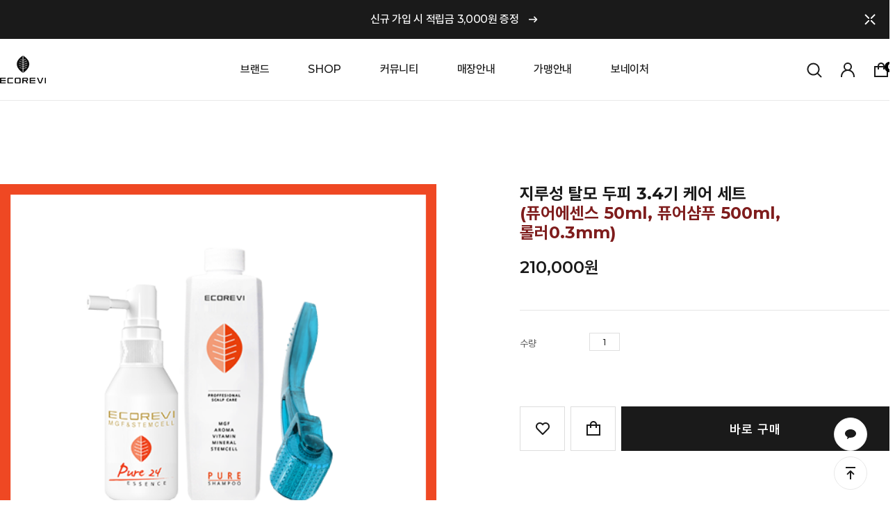

--- FILE ---
content_type: text/html
request_url: http://www.ecorevi.co.kr/shop/shopdetail.html?branduid=220516&search=&xcode=009&mcode=003&scode=&special=6&GfDT=a2l3Uw%3D%3D
body_size: 28110
content:
<!DOCTYPE html PUBLIC "-//W3C//DTD HTML 4.01//EN" "http://www.w3.org/TR/html4/strict.dtd">
<html>
<head>
<meta http-equiv="CONTENT-TYPE" content="text/html;charset=EUC-KR">
<link rel="shortcut icon" href="/shopimages/revivreshop/favicon.ico" type="image/x-icon">
<link rel="apple-touch-icon-precomposed" href="/shopimages/revivreshop/mobile_web_icon.png" />
<meta name="referrer" content="no-referrer-when-downgrade" />
<meta property="og:type" content="website" />
<meta property="og:url" content="http://www.ecorevi.co.kr/shop/shopdetail.html?branduid=220516&search=&xcode=009&mcode=003&scode=&special=6&GfDT=a2l3Uw%3D%3D" />
<title>[지루성 탈모 두피 3.4기 케어 세트 (퓨어에센스 50ml, 퓨어샴푸 500ml,롤러0.3mm)]</title>
<meta name="naver-site-verification" content="0bf45486ddb1cf0fdfbc2b205e57847a0cec53f5" />
<meta name="title" content="에코레비">
<meta name="description" content="두피에 가장 적합한 천연 제품을 추구하는 글로벌 에코 코스메틱 브랜드">

<link type="text/css" rel="stylesheet" href="/shopimages/revivreshop/template/work/505/common.css?r=1645752884" /><link rel="preconnect" href="https://fonts.gstatic.com">
<link href="https://fonts.googleapis.com/css2?family=Montserrat:wght@300;400;500;600;700&display=swap" rel="stylesheet">
<link rel="stylesheet" type="text/css" href="https://cdn.jsdelivr.net/gh/orioncactus/pretendard/dist/web/static/pretendard.css" />
<!-- Meta Pixel Code -->
<meta name="facebook-domain-verification" content="feq0xngond9w7icofjjoakeemzz0hb" />
<script>
  !function(f,b,e,v,n,t,s)
  {if(f.fbq)return;n=f.fbq=function(){n.callMethod?
  n.callMethod.apply(n,arguments):n.queue.push(arguments)};
  if(!f._fbq)f._fbq=n;n.push=n;n.loaded=!0;n.version='2.0';
  n.queue=[];t=b.createElement(e);t.async=!0;
  t.src=v;s=b.getElementsByTagName(e)[0];
  s.parentNode.insertBefore(t,s)}(window, document,'script',
  'https://connect.facebook.net/en_US/fbevents.js');
  fbq('init', '1090280516341387'); 
  fbq('track', 'PageView');
</script>
<noscript>
  <img height="1" width="1" style="display:none" 
  src="https://www.facebook.com/tr?id=1090280516341387&ev=PageView&noscript=1"/>
</noscript>
<!-- End Meta Pixel Code -->

</head>
<script type="text/javascript" src="//wcs.naver.net/wcslog.js"></script>
<script type="text/javascript">
if (window.wcs) {
    if(!wcs_add) var wcs_add = {};
    wcs_add["wa"] = "s_49ccde0f225f";
    wcs.inflow('ecorevi.co.kr');
    wcs_do();
}
</script>

<body>
<script type="text/javascript" src="/js/jquery-1.7.2.min.js"></script><script type="text/javascript" src="/js/lazyload.min.js"></script>
<script type="text/javascript">
function getCookiefss(name) {
    lims = document.cookie;
    var index = lims.indexOf(name + "=");
    if (index == -1) {
        return null;
    }
    index = lims.indexOf("=", index) + 1; // first character
    var endstr = lims.indexOf(';', index);
    if (endstr == -1) {
        endstr = lims.length; // last character
    }
    return unescape(lims.substring(index, endstr));
}
</script><script type="text/javascript">
var MOBILE_USE = '';
var DESIGN_VIEW = 'PC';
</script><script type="text/javascript" src="/js/flash.js"></script>
<script type="text/javascript" src="/js/neodesign/rightbanner.js"></script>
<script type="text/javascript" src="/js/bookmark.js"></script>
<style type="text/css">

.MS_search_word { }

#comment_password {
    position: absolute;
    display: none;
    width: 300px;
    border: 2px solid #757575;
    padding: 7px;
    background: #FFF;
    z-index: 6;
}

</style>

<!-- 신규파일첨부를 위한 폼 -->
<form name="attachform" method="post">
<input type="hidden" name="code" value="revivreshop_review2.0" />
<input type="hidden" name="size" value="51200000" />
<input type="hidden" name="maxsize" value="" />
<input type="hidden" name="img_maxwidth" value="300" />
<input type="hidden" name="img_resize" value="Y" />
<input type="hidden" name="servername" value="special223" />
<input type="hidden" name="url" value="www.ecorevi.co.kr" />
<input type="hidden" name="org" value="revivreshop" />
<input type="hidden" name="Btype" value="gallery" />
<input type="hidden" name="form_name" value="re_form" />
</form>

<script type="text/javascript" src="/js/neodesign/jquery.jqzoom-core.js"></script>

<script type="text/javascript">

var pre_ORBAS = '';
var pre_min_amount = '1';
var pre_product_uid = '';
var pre_product_name = '';
var pre_product_price = '';
var pre_option_type = '';
var pre_option_display_type = '';
var pre_optionJsonData = '';
var IS_LOGIN = 'false';
var is_bulk = 'N';
var bulk_arr_info = [];
var pre_min_add_amount = '1';
var pre_max_amount = '100000';

    var is_unify_opt = '1' ? true : false; 
    var pre_baskethidden = '';

var ORBAS = '';
var is_mobile_use = false;
var template_m_setid = 506;
var shop_language = 'kor';
var exchange_rate = '';
var is_kakao_pixel_basket = 'N';
var display_addi_opt_name = '';

var baskethidden = '';


        var _is_package_basket = false;
        var _is_send_multi = false;
        var _is_nhn_basket = false;

var min_amount = '1';
var min_add_amount = '1';
var max_amount  = '2147483647';
var product_uid = '220516';
var product_name = '지루성 탈모 두피 3.4기 케어 세트 (퓨어에센스 50ml, 퓨어샴푸 500ml,롤러0.3mm)';
var product_price = '210000';
var option_type = 'NO';
var option_display_type = 'EVERY';
var is_dummy = true;
var is_exist = false;
var optionJsonData = {basic:{0:{0:{adminuser:'revivreshop',uid:'220516',sto_id:'1',opt_ids:'',sto_type:'BASIC',sto_sort:'0',sto_matrix:'0:0',sto_code:'',opt_values:'',sto_price:'0',sto_provide_price:'0',sto_real_stock:'1000000000',sto_unlimit:'Y',sto_check:'',sto_stop_use:'Y',sto_stop_stock:'0',sto_stop_send:'N',sto_stop_date:'',sto_safe_use:'N',sto_safe_stock:'0',sto_safe_send:'N',sto_safe_date:'',sto_order_stock:'42',sto_state:'SALE',sto_note:'',sto_smartpickup:'',sto_image:'',sto_detail_image:'',sto_max_use:'N',sto_max:'',sto_min_use:'N',sto_min:'',org_opt_price:'0'}}}};
var view_member_only_price = '';
var IS_LOGIN = 'false';
var option_stock_display = 'LIMIT';
var option_note_display  = 'NO';
var is_bulk          = 'N';
var bulk_arr_info = [];
var op_stock_limit_display = '';
var op_stock_count_display = '';
var _set_info_data = {
    'soldout_type' : '',
    'is_opt_restock' : 'N',
    'use_miniq' : ''
}
var is_rental_pay = 'N'; // 렌탈페이 구분변수
var is_vittz = 'N';       // 비츠 특별처리
var is_banul = 'N';       // 바늘이야기 특별처리
var is_extra_product = '';
var is_extra_product_custom = '';
var use_option_limit = 'N';
var design_view = 'PC';

window.onload = function() {
    set_info_value(_set_info_data); // info 파라미터 추가시 해당함수 사용
}

function show_hide(target, idx, lock, level, code, num1, num2, hitplus, hits_plus, uid) {
    if (level == 'unlogin') {
        alert('해당 게시물은 로그인 하셔야 확인이 가능합니다.');
        return;
    }
    if (level == 'nogroup') {
        alert('해당 게시판을 보실 수 있는 권한이 없습니다.');
        return;
    }
    (function($) {
        $.each($('[id^=' + target + '_block]'), function() {
            if ($(this).attr('id') == (target + '_block' + idx)) {
                if ($(this).css('display') == 'block' || $(this).css('display') == 'table-row') {
                    $(this).css('display', 'none');
                } else {
                    if ($.browser.msie) {
                        if (Math.abs($.browser.version) > 9) {
                            $(this).css('display', 'table-row').focus();
                        } else {
                            $(this).css('display', 'block').focus();
                        }
                    } else {
                        $(this).css('display', (this.nodeName.toLowerCase() == 'tr') ? 'table-row' : 'block').focus();
                    }
                    // 비밀번호가 승인된글은 다시 가져오지 않기 위함
                    if ($(this).find('.' + target + '_content').html().length == 0) {
                        comment_load(target + '_comment', code, num1, num2, idx, hitplus, hits_plus, '', uid);
                    } else {
                        // 비밀번호가 승인된 글 선택시 조회수 증가
                        if (lock == 'Y' && $(this).find('.' + target + '_content').html().indexOf('_chkpasswd') < 0) {
                            lock = 'N';
                        } 
                        // 비밀글 조회수 증가 기능 추가로 comment_load 에서도 조회수 업데이트 함.
                        if (lock != 'Y') update_hits(target, code, num1, num2, idx, hitplus, hits_plus);
                    }

                                    // 스크롤을 해당 글 위치로 이동
                var _offset_top = $('#' + $(this).attr('id')).offset().top;
                $('html, body').animate({ scrollTop: (_offset_top > 100 ? _offset_top - 100 : _offset_top) + 'px' }, 500);
                }
            } else {
                $(this).hide();
                // 비밀번호가 승인된것은 유지 하기 위해 주석처리
                //$('.' + target + '_content').empty();
            }
        });
    })(jQuery);
};


function spam_view() {
    return;
}


// ajax 호출하여 클릭된 게시글의 Hit수를 증가후 증가된 hit수를 보여주도록한다.
// 08. 02. 27 add by jiyun
// 08. 11. 11 스크립트 이름 변경. ward
function update_hits(target, code, num1, num2, idx, hitplus, hits_plus) {
    (function($) {
        $.ajax({
            type: 'GET',
            url: "/shop/update_hits.html",
            dataType: 'html',
            data: {
                'code': code,
                'num1': num1,
                'num2': num2,
                'hitplus': hitplus,
                'hits_plus': hits_plus
            },
            success: function(cnt) {
                $('#' + target + '_showhits' + idx).text(cnt);
                return false;
            }
        });
    })(jQuery);
    return false;
}

// 잠금글을 해당 상품 상세 하단에서 확인 가능하도록 추가함
// 08. 01. 16 add by jysung
function chk_lock(target, code, num1, num2, passwdId, hitplus, hits_plus, uid) {
    (function($) {
        var passwd = $('#' + passwdId);
        if ($(passwd).val().length == 0) {
            alert('글 작성시 입력한 비밀번호를 입력해주세요.');
            $(passwd).focus();
            return false;
        }
        var idx = $('.' + target.replace('_comment', '_content')).index($('#' + passwdId).parents('.' + target.replace('_comment', '_content'))) + 1;
        comment_load(target, code, num1, num2, idx, hitplus, hits_plus, passwd, uid);

    })(jQuery);
    // 08. 11. 11 스크립트 이름 변경 ward
    //new passwd_checker(code, brand, uid, cuid, passwd, id);
}


function comment_load(target, code, num1, num2, idx, hitplus, hits_plus, passwd, uid) {
    (function($) {
        var _param = {
            'target': target,
            'code': code,
            'num1': num1,
            'num2': num2,
            'passwd': ($(passwd).val() || ''),
            'branduid' : uid
        };
        $.ajax({
            type: 'POST',
            url: '/shop/chkpasswd_brandqna.html',
            //dataType: 'json',
            dataType: 'html',
            data: _param,
            success: function(req) {
                if (req === 'FALSE') {
                    alert(' 비밀번호가 틀립니다.');
                    $(passwd).focus();
                } else {
                    // 비밀번호가 승인된것은 유지 하기 위해 주석처리
                    //$('.' + target.replace('_comment', '_content')).empty();
                    $('#' + target.replace('_comment', '_block' + idx)).find('.' + target.replace('_comment', '_content')).html(req);
                    if (req.indexOf('_chkpasswd') < 0) {
                        update_hits(target.replace('_comment', ''), code, num1, num2, idx, hitplus, hits_plus);
                    }
                }
                return false;
            }
        });
    })(jQuery);
}

function key_check(e, target, code, num1, num2, passwdId, hitplus, hits_plus) {
    var e = e || window.event;
    if (escape(e.keyCode) == 13) {
        chk_lock(target, code, num1, num2, passwdId, hitplus, hits_plus);
    }
}

</script>

<link type="text/css" rel="stylesheet" href="/shopimages/revivreshop/template/work/505/shopdetail.css?t=202504281601" />
<div id='blk_scroll_wings'><script type='text/javascript' src='/html/shopRbanner.html?param1=1' ></script></div>
<div id='cherrypicker_scroll'></div>
<div id="wrap">
    
<link type="text/css" rel="stylesheet" href="/shopimages/revivreshop/template/work/505/header.1.css?t=202505291524" />
<script type="text/javascript" src="/design/revivreshop/0784cosmoline/js/swiper.min.js"></script><!-- morenvy script -->
<link rel="stylesheet" href="/design/revivreshop/0784cosmoline/css/swiper.min.css"><!-- morenvy css -->


<!-- 상단 이벤트 배너  -->
<div class="m_onoffmulti_top" id="m_onoffmulti_top">
	<div class="top_event width1680">
		<!-- 상단 이벤트 배너 -->
		<a href="board/board.html?code=revivreshop_image2&page=1&type=v&num1=999568&num2=00000&lock=N&flag=notice">신규 가입 시 적립금 3,000원 증정<span class="arrow_light"><img src="/design/revivreshop/0784cosmoline/svg/arrow_light.svg" alt="arrow-light"></span></a>
		<span class="closebtn"><img src="/design/revivreshop/0784cosmoline/svg/close.svg" alt="close"></span>
	</div>
</div><!-- //m_onoffmulti_top -->

<div id="header" class="cboth">
	<div id="comment_top">
		<div class="mh_sec01 width1680">
			<!-- 상단섹션01 : 상단 로고 -->
			<div class="top_logo"><a href="/"><img src="/design/revivreshop/0784cosmoline/top_logo.png"></a></div>
			<div class="mh_cate">
				<!-- 상단 카테고리 메뉴 -->
				<ul>
					<!-- 상단 카테고리메뉴 -->
					<li><a href="/shop/page.html?id=1">브랜드</a></li>
					<li id="mcategory">
					   <div id="slideCateList">
							<ul class="categoryList cboth">
																<li>
									<a href="/shop/shopbrand.html?type=Y&xcode=039" class="cate">SHOP</a>
																		<ul class="sub1 slideSubMenu">
																				<li>
											<a href="/shop/shopbrand.html?type=N&xcode=039&mcode=005" class="cate">스킨 케어</a>
																					</li>
																				<li>
											<a href="/shop/shopbrand.html?type=N&xcode=039&mcode=008" class="cate">두피샴푸</a>
																					</li>
																				<li>
											<a href="/shop/shopbrand.html?type=N&xcode=039&mcode=001" class="cate">모발샴푸</a>
																					</li>
																				<li>
											<a href="/shop/shopbrand.html?type=N&xcode=039&mcode=002" class="cate">트리트먼트</a>
																					</li>
																				<li>
											<a href="/shop/shopbrand.html?type=N&xcode=039&mcode=003" class="cate">에센스 & 오일</a>
																					</li>
																				<li>
											<a href="/shop/shopbrand.html?type=N&xcode=039&mcode=004" class="cate">전문 홈케어 세트</a>
																					</li>
																				<li>
											<a href="/shop/shopbrand.html?type=N&xcode=039&mcode=006" class="cate">스타일 케어</a>
																					</li>
																				<li>
											<a href="/shop/shopbrand.html?type=N&xcode=039&mcode=007" class="cate">케어 용품</a>
																					</li>
																			</ul><!-- //sub1 -->
									<div class="cate_arrow"></div>
																	</li>
															</ul>
						</div>
					</li><!-- //mcategory -->	
					<li id="top_community"><a href="/board/board.html?code=revivreshop_image2">커뮤니티</a>
						<ul class="community_list">
							<li><a href="/board/board.html?code=revivreshop_image2">이벤트</a></li>
							<li><a href="/shop/reviewmore.html">고객 리뷰</a></li>
							<li><a href="/board/board.html?code=revivreshop_board12">상품 문의</a></li>
							<li><a href="/board/board.html?code=revivreshop_board28">자주하는 질문</a></li>
						</ul>
					</li>
					<li id="top_community"><a href="/board/board.html?code=revivreshop_image20">매장안내</a>
						<ul class="community_list">
                            <li><a href="/board/board.html?code=revivreshop_image20">헤드스파</a></li>
                            <li><a href="/board/board.html?code=revivreshop_image22">스킨앤스칼프</a></li>
							<li><a href="/board/board.html?code=revivreshop_image19">헤어앤스파</a></li>
                            <li><a href="/board/board.html?code=revivreshop_image21">에코레비헤어</a></li>
							<li><a href="/board/board.html?code=revivreshop_image10">컨셉살롱</a></li>
							<li><a href="/board/board.html?code=revivreshop_image17">서울인천</a></li>
							<li><a href="/board/board.html?code=revivreshop_image12">경기도</a></li>
							<li><a href="/board/board.html?code=revivreshop_image13">충청도/대전</a></li>
							<li><a href="/board/board.html?code=revivreshop_image18">강원도</a></li>
							<li><a href="/board/board.html?code=revivreshop_image16">전라도/광주</a></li>
							<li><a href="/board/board.html?code=revivreshop_image14">경상도/대구</a></li>
							<li><a href="/board/board.html?code=revivreshop_image15">부산/울산</a></li>
						</ul>
					</li>
                    <li id="top_community"><a href="/shop/page.html?id=2">가맹안내</a>
						<ul class="community_list">
							<li><a href="/shop/page.html?id=2">가맹안내</a></li>
					
						</ul>
					</li>
                     <li id="top_community"><a href="http://www.bonature.co.kr/index.html">보네이처</a>
					
					</li>
				</ul>
			</div>
			
			<ul class="mh_util">
				<li class="top_search is-open"><a href="#none"><img src="/design/revivreshop/0784cosmoline/svg/search.svg" alt="search"></a></li>
				<li class="top_login">
					<a href="/shop/confirm_login.html?type=myorder"><img src="/design/revivreshop/0784cosmoline/svg/myshop.svg" alt="myshop"></a>
					<ul class="login_menu">
												<li><a href="/shop/confirm_login.html?type=myorder">로그인</a></li>
						<li><a href="https://www.ecorevi.co.kr/shop/member.html?type=login">마이페이지</a></li>
						<li><a href="/shop/confirm_login.html?type=myorder">주문조회</a></li>
						<li><a href="https://www.ecorevi.co.kr/shop/member.html?type=login">위시리스트</a></li>
						<li><a href="https://www.ecorevi.co.kr/shop/member.html?type=login">적립금</a></li>
											</ul>
				</li>
				<li class="top_cart"><a href="/shop/basket.html"><img src="/design/revivreshop/0784cosmoline/svg/cart_bold.svg" alt="cart"><span id="user_basket_quantity" class="user_basket_quantity"></span></a></li>
			</ul><!-- //mh_util -->
		</div><!-- //mh_sec01 -->

		<div id="search_box" class="search_box">
			<div class="box_inner width1680">
				<!-- 상단 검색창 -->
				<div class="box_inner2">
					<div class="search_title">Search</div>
					<div class="search search_input">
					<form action="/shop/shopbrand.html" method="post" name="search">						<fieldset  title="제품명을 입력해주세요.">
							<legend>상품 검색 폼</legend>
							<input name="search" onkeydown="CheckKey_search();" value=""  class="MS_search_word search_auto_completion" />							<a href="javascript:search_submit();" class="btn_sch"><img src="/design/revivreshop/0784cosmoline/svg/search.svg"></a>
						</fieldset>
					</form>					</div>
					<div class="search_pop cboth">
						<div class="title">추천 검색어</div>
						<div class="pop_title">
							<!-- 추천 검색어 수정 -->
							<a href="/shop/shopbrand.html?search=&prize1=지루성샴푸"><span></span>#지루성 샴푸</a>
							<a href="/shop/shopbrand.html?search=&prize1=비듬샴푸"><span></span>#비듬샴푸</a>
							<a href="/shop/shopbrand.html?search=&prize1=영양샴푸"><span></span>#영양샴푸</a>
							<a href="/shop/shopbrand.html?search=&prize1=민감성두피샴푸"><span></span>#민감성 두피샴푸</a>
							<a href="/shop/shopbrand.html?search=&prize1=두피케어세트"><span></span>#두피케어 세트</a>
							<a href="/shop/shopbrand.html?search=&prize1=트리트먼트"><span></span>#트리트먼트</a>
							<a href="/shop/shopbrand.html?search=&prize1=모발복구샹푸"><span></span>#모발 샴푸</a>
							<a href="/shop/shopbrand.html?search=&prize1=헤어에센스"><span></span>#헤어에센스</a>
						</div>
					</div><!-- //search_pop -->
				</div><!-- //box_inner2 -->			
			</div><!-- //box_inner -->
			<div class="search_close"><img src="/design/revivreshop/0784cosmoline/search_close.png"></div>
		</div><!-- //search_box -->	
	</div><!-- //comment_top -->

</div><!-- //header -->
<span class="mh_empty"></span>
<div class="search_bg"></div>



<script type="text/javascript" src="/shopimages/revivreshop/template/work/505/header.1.js?t=202505291524"></script>
    <div id="contentWrapper">
        <div id="contentWrap">
            
<link type="text/css" rel="stylesheet" href="/template_common/shop/basic_simple/menu.1.css?t=201711221039" />
             <div id="content">
                <div id="productDetail">
                    <dl class="loc-navi">
                        <dt class="blind">현재 위치</dt>
                        <dd>
                            <a href="/">HOME</a>
                             &gt; <a href="/shop/shopbrand.html?xcode=009&type=X&sort=">SCALP CARE</a>                             &gt; <a href="/shop/shopbrand.html?xcode=009&type=X&sort=&mcode=003">정화라인</a>                                                        &gt; 지루성 탈모 두피 3.4기 케어 세트<br><span style="color:#7f1d1d"> (퓨어에센스 50ml, 퓨어샴푸 500ml,<br>롤러0.3mm)</span>                        </dd>
                    </dl>
                    <div class="page-body">
                        <div class="thumb-info">
                            <div class="thumb-wrap">
                                <div class="thumb"><img src="/shopimages/revivreshop/009003000017.jpg?1730699108" class="detail_image" /></div>
                                                            </div><!-- .thumb-wrap -->
                            <form name="form1" method="post" id="form1" action="/shop/basket.html" onsubmit="return false;">
<input type="hidden" name="brandcode" value="009003000017" />
<input type="hidden" name="branduid" value="220516" />
<input type="hidden" name="xcode" value="009" />
<input type="hidden" name="mcode" value="003" />
<input type="hidden" name="typep" value="X" />
<input type="hidden" name="ordertype" />
<input type="hidden" name="opts" />
<input type="hidden" name="mode" />
<input type="hidden" name="optioncode" />
<input type="hidden" name="optiontype" />
<input type="hidden" name="optslist" />
<input type="hidden" id="price" name="price" value="210,000" />
<input type="hidden" id="disprice" name="disprice" value="" />
<input type="hidden" id="price_wh" name="price_wh" value="210,000" />
<input type="hidden" id="disprice_wh" name="disprice_wh" value="" />
<input type="hidden" id="option_type_wh" name="option_type_wh" value="NO" />
<input type="hidden" id="prd_hybrid_min" name="prd_hybrid_min" value="1" />
<input type="hidden" name="MOBILE_USE" value="NO" />
<input type="hidden" name="product_type" id="product_type" value="NORMAL">
<input type="hidden" name="multiopt_direct" value="" />
<input type="hidden" name="collbasket_type" value="A" />
<input type="hidden" name="package_chk_val" value="0" />
<input type="hidden" name="miniq" id="miniq" value="1" />
<input type="hidden" name="maxq" id="maxq" value="2147483647" />
<input type="hidden" name="cart_free" value="" />
<input type="hidden" name="opt_type" value="NO" />
<input type="hidden" name="hybrid_op_price" id="hybrid_op_price" value="" />
<input type="hidden" name="basket_use" id="basket_use" value="Y" />
<input type="hidden" name="page_type" value="shopdetail" />
<input type="hidden" name="wish_action_type" value="" />
<input type="hidden" name="wish_data_type" value="" />
<input type="hidden" name="wish_get_prd_count" value="N" />
<input type="hidden" name="rental_option_type" value="" />
<input type="hidden" name="spcode" /><input type="hidden" name="spcode2" />

							 <div class="tab_cate">
								<div class="info">
									<div class="prd_info">
										<div class="headingArea">
																						<h2 class="tit-prd">지루성 탈모 두피 3.4기 케어 세트<br><span style="color:#7f1d1d"> (퓨어에센스 50ml, 퓨어샴푸 500ml,<br>롤러0.3mm)</span></h2>
											<div class="summary_desc"></div>
										</div>
										<div class="cboth price_box">
											<div class="salebox">
												<div id='sale_bg'>
																																																				</div>
											</div>
											<div class="price">
																																							<span><span id="pricevalue" class="price">210,000</span>원</span>
																																																		</div>
										</div>
									</div>

									<div class="table-opt">
										<table summary="판매가격, 적립금, 주문수량, 옵션, 사이즈, 상품조르기, sns">
											<caption>상품 옵션</caption>
											<colgroup>
												<col width="100" />
												<col width="*" />
											</colgroup>
											<tbody>
																																																																																																													
																																																																																																																																																															<tr>
													<td colspan="2" class="nopd">
														<div class="opt-wrap">
															
																														<dl>
																<dt>수량</dt>
																<dd>
																	<div class="opt-btns">
																		<input type="text" id="MS_amount_basic_0" name="amount[]" value="1"  class="MS_amount_basic" size="4" style="text-align: right; float: left;" onfocusout="set_amount(this, 'basic');" />																		<a href="javascript:set_amount('MS_amount_basic_0', 'basic', 'up');" class="btn-up">수량증가</a>
																		<a href="javascript:set_amount('MS_amount_basic_0', 'basic', 'down');" class="btn-dw">수량감소</a>
																	</div>
																</dd>
															</dl>
																													</div>
													</td>
												</tr>
																																																																									
												<tr>
													<td colspan="2" class="area-btn-size-chart">
																																							</td>
												</tr>
												
																							</tbody>
										</table>
									</div><!-- .table-opt -->
									<div class="prd-btns">
																				<a href="javascript:login_chk_wish();" class="btn_wish fe move"><img src="/design/revivreshop/0784cosmoline/detail_wish.png" alt="wish"></a>
										<a href="javascript:send('', '');" class="btn_cart fe move"><img src="/design/revivreshop/0784cosmoline/detail_cart.png" alt="cart"></a>
										<a href="javascript:send('baro', '');" class="btn_buy fe move">바로 구매</a>
																																																													        <script type='text/javascript' src='/js/naver_checkout_cts.js'></script>
        <script type="text/javascript" src="http://pay.naver.com/customer/js/naverPayButton.js" charset="UTF-8"></script>
<script language="javascript">
    function nhn_buy_nc_baro( ) {
            if (_is_nhn_basket === true) {
                return false;
            }
            _is_nhn_basket = true;
			            var nhnForm = document.form1;
            //var nhnForm  = document.getElementById("form1");
                            if (navigator.appName == 'Microsoft Internet Explorer') {
            var ie9_chk = navigator.appVersion.indexOf("MSIE 9") > -1 ? true : false;
            var ie10_chk = navigator.appVersion.indexOf("MSIE 10") > -1 ? true : false;

            if (ie10_chk == true) {
                ie9_chk = true;
            }
        }
        if (ie9_chk || navigator.appName != 'Microsoft Internet Explorer') {
            var aElement = document.createElement( "input" );
            aElement.setAttribute('type','hidden');
            aElement.setAttribute('name','navercheckout');
            aElement.setAttribute('value','1');
            
            if(typeof(inflowParam) != 'undefined') {
                var aElement2 = document.createElement( "input" );
                aElement2.setAttribute('type','hidden');
                aElement2.setAttribute('name','nhn_ncisy');
                aElement2.setAttribute('value',inflowParam);
            }
        } else {
            try {
                var aElement = document.createElement( "<input type='hidden' name='navercheckout' value='1'>" );

                if(typeof(inflowParam) != 'undefined') {
                   var aElement2 = document.createElement( "<input type='hidden' name='nhn_ncisy' value='"+inflowParam+"'>" );
                }
            }catch(e) {
                var aElement = document.createElement( "input" );
                aElement.setAttribute('type','hidden');
                aElement.setAttribute('name','navercheckout');
                aElement.setAttribute('value','1');

                if(typeof(inflowParam) != 'undefined') {
                    var aElement2 = document.createElement( "input" );
                    aElement2.setAttribute('type','hidden');
                    aElement2.setAttribute('name','nhn_ncisy');
                    aElement2.setAttribute('value',inflowParam);
                }

                ie9_chk = true;
            }
        }

		nhnForm.appendChild( aElement );

        if(typeof(inflowParam) != 'undefined') {
            nhnForm.appendChild( aElement2 );
        }
		nhnForm.target="loginiframe";
		nhnForm.ordertype.value ="baro|parent.";

            send('baro','');
						if (ie9_chk || navigator.appName != 'Microsoft Internet Explorer') {
				aElement.setAttribute('value','');
			} else {
				nhnForm.navercheckout.value ="";
			}

            nhnForm.target="";
            nhnForm.ordertype.value ="";
			if (!ie9_chk) {
	            for (var i = 0; i < nhnForm.navercheckout.length; i++) {
		            nhnForm.navercheckout[i].value ="";
			    }
			}
        setTimeout(function () { _is_nhn_basket = false  }, 1000);
     }
    function nhn_buy_nc_order( ) {
        
        var type ="S";
        if(type == "N") {
            window.open("order.html?navercheckout=2","");
        } else {
            location.href="order.html?navercheckout=2";
        }
        return false;
    }
    function nhn_wishlist_nc( url ) {
        window.open(url,"","scrollbars=yes,width=400,height=267");
        return false;
    }
</script>
    <div id="nhn_btn" style="zoom: 1;">
    <script type="text/javascript" >//<![CDATA[
        naver.NaverPayButton.apply({
        BUTTON_KEY:"D25C8199-E85A-44E8-9E10-1365A96758AC", // 체크아웃에서 제공받은 버튼 인증 키 입력
        TYPE: "A", // 버튼 모음 종류 설정
        COLOR: 1, // 버튼 모음의 색 설정
        COUNT: 2, // 버튼 개수 설정. 구매하기 버튼만 있으면(장바구니 페이지) 1, 찜하기 버튼도 있으면(상품 상세 페이지) 2를 입력.
        ENABLE: "Y", // 품절 등의 이유로 버튼 모음을 비활성화할 때에는 "N" 입력
        BUY_BUTTON_HANDLER: nhn_buy_nc_baro, // 구매하기 버튼 이벤트 Handler 함수 등록. 품절인 경우 not_buy_nc 함수 사용
        BUY_BUTTON_LINK_URL:"", // 링크 주소 (필요한 경우만 사용)
        WISHLIST_BUTTON_HANDLER:nhn_wishlist_nc, // 찜하기 버튼 이벤트 Handler 함수 등록
        WISHLIST_BUTTON_LINK_URL:"navercheckout.action.html?action_type=wish&branduid=220516", // 찜하기 팝업 링크 주소
        EMBED_ID: "nhn_btn",
        "":""
});
//]]></script>
</div>																														                                        
                                        
									</div>
									<div class="barotalk">
									</div>
								</div><!-- //info -->
							</div><!-- //tab_cate -->

                            </form>                        </div><!-- .thumb-info -->
                        
						<div id="detailGoodsInfo"  class="pdt120 cboth"></div>
                        <div class="detailTab">
                                <li class="first tab_open"><a href="#detailGoodsInfo">상세정보</a></li>
                                <li><a href="#detailReview">상품후기<span></span></a></li>
                                <li><a href="#detailQna">상품문의<span></span></a></li>
                                <li><a href="#detailPrdInfo">배송 / 교환 / 반품</a></li>
                        </div>
                        
                        <div class="prd-detail">
                                    
                        <div class="detail-common-info-event">
                                                                                        <div>
                                <a href="javascript:void(0);" target=""> 
                                    <img src="/shopimages/revivreshop/20250509152953phpmu9lil.gif" align="absmiddle" border="0" />
                                </a>
                            </div>
                                                                                                                    </div>                   
                                                
                                                        <div id="videotalk_area"></div><!-- [OPENEDITOR] --><p style="text-align: center;"><span class="rte-attach" style="display: block;"><span class="rte-attach" style="display: block;"><span class="rte-attach" style="display: block;"><img src="//revivreshop.img7.kr/MS_product/220516/1730699449_455613.png"></span><br></span><br></span><br></p>

<p style="text-align: center;"><img src="http://revivreshop.img7.kr/images/set/set01_a.png"></p>

<p style="text-align: center;"><img src="http://revivreshop.img7.kr/images/set/set01_ab.png"></p>

<p style="text-align: center;"><img src="http://revivreshop.img7.kr/images/set/set01_abc.png"></p>

<p style="text-align: center;"><span class="rte-attach" style="display: block;"><img src="//revivreshop.img7.kr/MS_product/220516/1720073548_121799.png"></span><br></p>
                            

                            <!-- s: 상품 일반정보(상품정보제공 고시) -->
                                                        <!-- e: 상품 일반정보(상품정보제공 고시) -->
                            <!-- 쿠폰 관련 부분 -->
                                                        <!-- 쿠폰관련 부분 끝 -->
                                                        <!-- 몰티비 플레이어 노출 위치 -->
<div id="malltb_video_player" style="margin-top: 10px; margin-bottom: 10px; text-align: center; display: none;"></div>                                                    </div>

						<div id="prdRelated">
                                                    </div>

						<div id="prdRelated">
                                                    </div>


						<div id="detailReview"  class="pdt120 cboth"></div>
                        <div class="detailTab">
                            <ul>
                                <li class="first"><a href="#detailGoodsInfo">상세정보</a></li>
                                <li class="tab_open"><a href="#detailReview">상품후기<span></span></a></li>
                                <li><a href="#detailQna">상품문의<span></span></a></li>
                                <li><a href="#detailPrdInfo">배송/교환/반품</a></li>
                            </ul>
                        </div>

						<div class="board">
														
												   
														<div class="tit-detail">
								<h3 class="fe">REVIEW</h3>
															</div>
							<div class="table-slide review-list">
								<table summary="번호, 제목, 작성자, 작성일, 조회">
									<caption>review 리스트</caption>
																			<tr class="nbg">
											<td colspan="6"><div class="tb-center">등록된 리뷰가 없습니다.</div></td>
										</tr>
																		</tbody>
								</table>
								<div class="list-btm">
																		  
								</div>
							</div><!-- .review-list -->
                        </div>




						<div id="detailQna"  class="pdt120 cboth"></div>
                        <div class="detailTab">
                            <ul>
                                <li class="first"><a href="#detailGoodsInfo">상세정보</a></li>
                                <li><a href="#detailReview">상품후기<span></span></a></li>
                                <li class="tab_open"><a href="#detailQna">상품문의<span></span></a></li>
                                <li><a href="#detailPrdInfo">배송/교환/반품</a></li>
                            </ul>
                        </div>

						<div class="board">
							<a name="brandqna_list"></a>							<div class="tit-detail">
								<h3 class="fe">Q&amp;A</h3>
															</div>
							<div class="table-slide qna-list">
								<table summary="번호, 제목, 작성자, 작성일, 조회">
									<caption>QnA 리스트</caption>
																		<tr class="nbg">
										<td colspan="6"><div class="tb-center">등록된 문의가 없습니다.</div></td>
									</tr>
																		</tbody>
								</table>
								<div class="list-btm">
																		 
								</div>
							</div><!-- .qna-list -->
						</div>


						<div id="detailPrdInfo"  class="pdt120 cboth"></div>
                        <div class="detailTab">
                            <ul>
                                <li class="first"><a href="#detailGoodsInfo">상세정보</a></li>
                                <li><a href="#detailReview">상품후기<span></span></a></li>
                                <li><a href="#detailQna">상품문의<span></span></a></li>
                                <li class="tab_open"><a href="#detailPrdInfo">배송/교환/반품</a></li>
                            </ul>
                        </div>

						<div id="prdInfo" class="prdInfo_box cboth">
							<h3>NOTICE INFO</h3>
							<div class="prdInfo_text">
								화장품은 의약품이 아닙니다. 구입 전 전성분을 꼼꼼히 확인해 주시고 가려운 증상등이 생기면 사용을 자제해 주세요.<br>
                                팔 안쪽이나 턱부분에 테스트 후 붉어짐이나 가려움 등이 없을 경우 안전하게 사용해 주세요.
							</div>

							<h3>DELIVERY INFO</h3>
							<div class="prdInfo_text">
								당일 오후 12시까지 입금된 상품에 한하여, 재고 확보시 당일배송됩니다.<br>
                                주문이 많아 지연될수 있으니 2~3일정도 여유있게 주문해주세요.(영업일기준)
                                주문하신 상품은 대한통운을 이용하여 발송되며, 발송된 상품의 배송문의는 택배사를 통하여 가능합니다.<br>
                                제주도 및 산간도서지방의 경우 택배비용이 추가될 수 있으며, 택배사의 사정에 따라 배송이 지연되거나 불가능할 수 있습니다.<br>
                                고객님의 주문금액이 50,000원 미만일 시 3,000원의 배송료가 청구됩니다.
							</div>

							<h3>EXCHANGE INFO</h3>
							<div class="prdInfo_text">
						    	물품에 이상으로 인하여 반품 및 교환을 원하시는 경우 택배비는 에코레비에서 부담합니다.<br>
                                고객실수, 단순변심 등 반품 및 교환의 경우 제품 미개봉시에만 가능하며,왕복 배송비 6,000원이 청구됩니다.<br>
                                제품 회수 시 반드시 고객센터를 통해 대한통운을 이용하셔야하며, 타 택배사를 통한 반품접수는 불가능합니다.<br>
                                모든제품은 제품하자시 구매확정 후 7일 이내 교환 및 환불 가능합니다. 단, 프로모션 이벤트 상품은 쿠폰, 적립금 할인 적용이 안되며<br>
                                구매확정 후 7일이내 교환은 가능하나 환불은 불가합니다.
							</div>

							<h3>SERVICE INFO</h3>
							<div class="prdInfo_text">
							    품질 보증 기준 : 공정거래위원회 고시에 의거하여 보상해 드립니다.<br>
                                상품의 불량에 의한 반품/교환, A/S, 환불, 품질 보증 및 피해 보상 등에 관한 사항은 소비자 분쟁 해결기준(공정거래위원회고시)에 따라 받으실 수 있습니다.<br>
                                - 소비자상담센터  070-4870-4312
							</div>
						</div><!-- //prdInfo -->
                        
                                            </div><!-- .page-body -->
                </div><!-- #productDetail -->
            </div><!-- #content -->
        </div><!-- #contentWrap -->
    </div><!-- #contentWrapper-->
    <hr />
    
<link type="text/css" rel="stylesheet" href="/shopimages/revivreshop/template/work/505/footer.1.css?t=202306141412" />
<div class="right_fixed">
	<!-- FIXED : 우측메뉴 -->
	<div class="quick_sms"><a href="/board/board.html?code=revivreshop_board12"><img src="/design/revivreshop/0784cosmoline/svg/quick_kakao.svg"></a></div>
	<div class="quick_up"><a href="#none" onclick="$('html,body').animate({scrollTop:0},'slow')"><img src="/design/revivreshop/0784cosmoline/svg/quick_up.svg"></a></div>
</div>


<div id="mfooter" class="cboth">
	<div class="mf_sec00">
		 
		<div class="news_box">
			<span><a href="/board/board.html?code=revivreshop_board28">자주 하는 질문<img src="/design/revivreshop/0784cosmoline/svg/mini_arrow.svg" alt=""></a></span>
			<ul class="news_list">
				 
				<li><a href="/board/board.html?code=revivreshop_board28&page=1&type=v&num1=999941&num2=00000&lock=N">회원 ID와 비밀번호를 잊었을 경우 어떻게 하면 되나요?<span>2016-12-15 17:03:37</span></a></li>
				 
				<li><a href="/board/board.html?code=revivreshop_board28&page=1&type=v&num1=999943&num2=00000&lock=N">회원탈퇴를 하려면 어떻게 해야하나요?<span>2016-12-15 17:03:37</span></a></li>
				 
				<li><a href="/board/board.html?code=revivreshop_board28&page=1&type=v&num1=999944&num2=00000&lock=N">회원가입 안내<span>2016-12-15 17:03:37</span></a></li>
				 
				<li><a href="/board/board.html?code=revivreshop_board28&page=1&type=v&num1=999948&num2=00000&lock=N"><font color=#000000><b>임신, 수유 중에는 어떤 제품을 사용하나요?</b></font><span>2016-07-18 13:31:34</span></a></li>
				 
				<li><a href="/board/board.html?code=revivreshop_board28&page=1&type=v&num1=999949&num2=00000&lock=N"><font color=#000000><b>샴푸는 하루에 몇번, 언제 어떻게 사용 하나요?</b></font><span>2016-07-18 13:31:20</span></a></li>
							</ul>
		</div><!-- //news_box -->
		 
	</div>
	<div class="mf_sec01 cboth">
		<div class="inner width1680">
			<div class="footer_left">
				<!-- 하단영역 : 하단로고 -->
				<div class="ft_logo"><a href="/"><img src="/design/revivreshop/0784cosmoline/bottom_logo.png"></a></div>
				<ul class="ft_guide">
					<!-- 하단 메뉴 링크 수정 -->
					<li><a href="javascript:view_join_terms();">이용약관</a></li>
					<span class="ft_dot"></span>
					<li><a href="javascript:bottom_privacy();" class="privacy">개인정보처리방침</a></li>
					<span class="ft_dot"></span>
					<li><a href="/html/info.html">이용안내</a></li>
					<span class="ft_dot"></span>
					<li><a href="/shop/faq.html">자주 묻는 질문</a></li>
           
				</ul>
				<!-- 하단영역 : 회사정보 -->
				<div class="ft_info cboth" >
					고객센터 : 02-2203-8560<span class="ft_line"></span> 평일 (토,일 공휴일 휴무) 오전9시 ~ 오후6시<br>
					에코레비코스메틱 주식회사<span class="ft_line"></span>대표자 : 박진규<span class="ft_line"></span>주소 : 인천 서구 가정로57번길 24<span class="ft_line"></span>사업자등록번호 : 215-86-66724<br>
					통신판매업신고번호 : 2022-인천서구-1166<span class="ft_line"></span> 개인정보관리책임자 : 레오 (<a href="javascript: __mk_open('/html/email.html', 'link_send_mail', 'width=500px, height=500px, scrollbars=yes');" class="btn_email">ecorevicosmetic@naver.com</a>)
					
				</div><!-- //ft_info -->
				
				<div class="ft_copyright">
					copyright.에코레비코스메틱 주식회사. all rights reserved. Designed by morenvy
				</div>
			</div><!-- //footer_left -->

			<!-- 하단 우측영역 -->
			<div class="footer_right">
				<ul class="ft_menu">
					<!-- 하단 커뮤니티 링크 수정 -->
					<li><a href="/shop/page.html?id=1">브랜드</a></li>
					<li><a href="/shop/shopbrand.html?xcode=002&type=P">제품보기</a></li><!-- 카테고리 주소 수정 -->
					<li><a href="/board/board.html?code=revivreshop_board28">커뮤니티</a></li>
					<li><a href="/shop/page.html?id=2">가맹안내</a></li>
				</ul><!-- //ft_menu -->
			</div><!-- //footer_right -->
		</div><!-- //inner -->
	</div><!-- //mf_sec01 -->

</div><!-- //mfooter -->

</div><!-- //header -->
<span class="mh_empty"></span>
<div class="search_bg"></div>
    <!-- sizeChart Layer start -->
    <div id="sizeChart" class="size-chart-box">
        <div class="btn-close-box"><a href="javascript:;" class="btn-close-layer"><span>X</span></a></div>
        <h4>Item size chart 사이즈 기준표</h4>
        <div class="size-chart-cont">
                    <table>
                <colgroup><col style="width:200px;" /></colgroup>
                                    </table>
                    <p>※ 상품사이즈 치수는 재는 방법과 위치에 따라 1~3cm 오차가 있을 수 있습니다.</p>
        </div>
    </div>
    <!-- sizeChart Layer end -->

</div><!-- #wrap -->
<script type="text/javascript" src="/shopimages/revivreshop/template/work/505/shopdetail.js?t=202504281601"></script>

<link type="text/css" rel="stylesheet" href="/css/shopdetail.css"/>
<link type="text/css" rel="stylesheet" href="/css/jquery.jqzoom.css"/>
<link type="text/css" rel="stylesheet" href="/css/datepicker.min.css"/>

<iframe id="loginiframe" name="loginiframe" style="display: none;" frameborder="no" scrolling="no"></iframe>

<div id='MK_basketpage' name='MK_basketpage' style='position:absolute; visibility: hidden;'></div>

<div id="comment_password">
    <form method="post" onsubmit="comment_password_submit(); return false;" style="height: 20px; margin: 0; padding: 0;" autocomplete="off" >
    <input type="hidden" id="pw_num" name="pw_num" value="" />
    <input type="hidden" id="pw_mode" name="pw_mode" value="" />
    <span style="font-weight: bold;">비밀번호</span>
    <input type="password" id="input_passwd" name="input_passwd" size="25" value="" style="vertical-align: middle;" />
    <img src="/board/images/btn_ok.gif" alt="확인" onclick="comment_password_submit();" style="border: 0px; cursor: pointer; vertical-align: middle;" />
    <img src="/board/images/btn_close.gif" alt="닫기" onclick="comment_password_close();" style="border: 0px; cursor: pointer; position: absolute; top: 5px; right: 5px;" />
    </form>
</div><form id="frm_get_secret_comment" name="frm_get_secret_comment" method="post">
<input type="hidden" name="code" value="" />
<input type="hidden" name="num1" value="" />
<input type="hidden" name="num2" value="" />
<input type="hidden" name="mode" value="" />
<input type="text" name="___DUMMY___" readonly disabled style="display:none;" />
</form>

        <form action="/shop/shopbrand.html" method="post" name="hashtagform">
                <input type="hidden" name="search" value="">
                <input type="hidden" name="search_ref" value="hashtag">
        </form>

<div id="detailpage" name="detailpage" style="position: absolute; visibility: hidden;"></div>

    <script src="/js/wishlist.js?v=1762730967"></script>
    <script>
        window.addEventListener('load', function() {
            var makeshop_wishlist = new makeshopWishlist();
            makeshop_wishlist.init();
            makeshop_wishlist.observer();
        });
    </script>

<script type="text/javascript" src="/js/neodesign/detailpage.js?ver=1763949283"></script>
<script type="text/javascript" src="/js/jquery.add_composition.js?v=0110"></script>
<script type="text/javascript" src="/js/neodesign/basket_send.js?ver=1762730967"></script>
<script type="text/javascript" src="/js/neodesign/product_list.js?ver=1763334912"></script>
<script type="text/javascript" src="/js/jquery.language.js"></script>
<script type="text/javascript" src="/js/jquery.option.js?ver=r237176"></script>
<script type="text/javascript" src="/js/datepicker.js"></script>
<script type="text/javascript" src="/js/datepicker2.ko.js"></script>
<script type="text/javascript" src="/js/lib.js"></script>

<script type="text/javascript">

        (function ($) {
            $.ajax({
                type: 'POST',
                dataType: 'json',
                url: '/html/user_basket_quantity.html',
                data :{ 'IS_UNIFY_OPT': "true" }, 
                success: function(res) {                                                                                        
                    var _user_basket_quantity = res.user_basket_quantity || 0;
                    $('.user_basket_quantity').html(_user_basket_quantity); 
                },
                error : function(error) {
                    var _user_basket_quantity = 0;
                    $('.user_basket_quantity').html(_user_basket_quantity); 
                }
            });
        })(jQuery);



function CheckKey_search() {
    key = event.keyCode;
    if (key == 13) {
        
        document.search.submit();
    }
}

function search_submit() {
    var oj = document.search;
    if (oj.getAttribute('search') != 'null') {
        var reg = /\s{2}/g;
        oj.search.value = oj.search.value.replace(reg, '');
        oj.submit();
    }
}

function topnotice(temp, temp2) {
    window.open("/html/notice.html?date=" + temp + "&db=" + temp2, "", "width=450,height=450,scrollbars=yes");
}
function notice() {
    window.open("/html/notice.html?mode=list", "", "width=450,height=450,scrollbars=yes");
}

        function view_join_terms() {
            window.open('/html/join_terms.html','join_terms','height=570,width=590,scrollbars=yes');
        }

        function top_sendmail() {
            window.open('/html/email.html', 'email', 'width=100, height=100');
        }

    function bottom_privacy() {
        window.open('/html/privacy.html', 'privacy', 'height=570,width=590,scrollbars=yes');
    }

var changeOpt2value = function(num) {
    var optionIndex = optval = '';
    var optcnt = 0;
    var oki = oki2 = '-1';
    var _form = document.form1;
    if (!document.getElementById('option_type')) {
        if (typeof _form.spcode != 'undefined' && _form.spcode.selectedIndex > 1) {
            temp2 = _form.spcode.selectedIndex - 1;
            if (typeof _form.spcode2 == 'undefined' || _form.spcode2.type == 'hidden') temp3 = 1;
            else temp3 = _form.spcode2.length;
            for (var i = 2; i < temp3; i++) {
                var len = document.form1.spcode2.options[i].text.length;
                document.form1.spcode2.options[i].text = document.form1.spcode2.options[i].text.replace(' (품절)', '');
                if (num[(i - 2) * 10 + (temp2 - 1)] == 0) {
                    document.form1.spcode2.options[i].text = document.form1.spcode2.options[i].text + ' (품절)';
                }
            }
        }
    }
};




function imageview(temp, type) {
    var windowprops = 'height=350,width=450,toolbar=no,menubar=no,resizable=no,status=no';
    if (type == '1') {
        windowprops += ',scrollbars=yes';
        var imgsc = 'yes';
    } else {
        var imgsc = '';
    }
    if (temp.length == 0) {
        alert('큰이미지가 없습니다.');
        return;
    }

    if (document.layers) {
        var url = '/shop/image_view.html?scroll=' + imgsc + '&image=/shopimages/revivreshop/' + escape(temp);
    } else {
        var url = '/shop/image_view.html?scroll=' + imgsc + '&image=/shopimages/revivreshop/' + temp;
    }
    window.open(url, 'win', windowprops);
}


function send_wish(temp, temp2) {
    var _form = document.form1;

    

    var _j_form = jQuery('form[name=form1]');
    $('input[name=wish_action_type]', _j_form).val('insert');
    $('input[name=wish_data_type]', _j_form).val('ones');
    jQuery.ajax({
        url  : 'wish.action.html',
        type : 'POST',
        data :_j_form.serializeArray(),
        dataType: 'json',
        success: function(response) {
            if (response.success == true) {
                if (response.data) {
                    
                    if (response.data.pixel_event_id && response.data.pixel_event_id.length > 0) {
                        mk_call_fbq('AddToWishlist', response.data.pixel_event_id)
                    }
                    alert('Wish List에 등록되었습니다.\n장바구니 또는 마이페이지 상품보관함에서\n확인하실 수 있습니다.');
                    window.location.reload();
                    
                }
            } else {
                if (response.message != '') {
                    alert(response.message);
                }
                return;
            }
        }
    });
    return;
}

function openTab(tab_name) {
    // 쇼핑탭 상품 리로드 메서드인 reload_product_list()를 사용할수 있을 경우 실행함
    if (typeof(reload_product_list) == 'function') {
        reload_product_list(tab_name);
    }
}

function viewlayerbasket(visible, item, type, subs_type, uid, is_unify_opt) {
                openTab('BASKET');
            var _basket = (is_unify_opt) ? jQuery('#MK_basketpage') : jQuery('#basketpage');
            if (visible == 'visible') {
                if (is_unify_opt) {
                    var data = {
                        'prdname': item,
                        'product_uid' : uid,
                        'type': type,
                        'subs_type' : subs_type,
                        'device_type' : ""
                        };
                } else {
                    var data = {
                        'item': item,
                        'type': type,
                        'subs_type' : subs_type,
                        'device_type' : ""
                    }
                }
                jQuery.ajax({
                    type: 'POST',
                    url: '/shop/gobasket.layer.html',
                    dataType: 'html',
                    data: data,
                    async: false,            success: function(req) {
                // 가져온 html을 객체화 시켜서 필요한 부분만 뽑아 온다.
                // 이렇게 하지 않으면 가져온 html의 style이 페이지 전체에 영향을 끼친다.
                
                if (is_unify_opt) {
                    jQuery(_basket).html(req);
                    var _x       = (jQuery(window).width()) / 2 + jQuery(document).scrollLeft() - jQuery(_basket).outerWidth()/2;
                    var o_height = jQuery(_basket).outerHeight()/2;
                    var m_height = (jQuery(window).height() > 800) ? 80 : 10;
                    var _y       = (jQuery(window).height()) / 2 + jQuery(document).scrollTop() - o_height - m_height;

                    jQuery(_basket).css({
                        'left': _x,
                        'top': _y,
                        'zIndex': 10000,
                        'visibility': visible
                    }).show();
                } else {
                    var _x = (jQuery(window).width()) / 2 + jQuery(document).scrollLeft() - 125;
                    var _y = (jQuery(window).height()) / 2 + jQuery(document).scrollTop() - 100;
                    var _basket_layer = jQuery('<div></div>').html(req).find('table:first');
                    jQuery(_basket).html(_basket_layer).css({
                        'width': 380,
                        'height': 200,
                        'left': _x,
                        'top': _y,
                        'zIndex': 10000,
                        'visibility': visible
                    }).show();
                }
                return false;
            }
        });
    } else {
        jQuery(_basket).css('visibility', visible);
        
    }
}

function send(temp, temp2, direct_order, swipe_pay) {
    var basket_url = (typeof MOBILE_USE != 'undefined' && MOBILE_USE == 1) ? '/m/basket.html' : '/shop/basket.html';
    document.form1.ordertype.value = '';

    //레드오핀 제휴서비스 지원
    if(document.getElementById('logrecom')) {
        logrecom_cart_log(logreco_id, 2, log_url); 
    }
    

    if(temp=="baro") {
		var Naverpay_Btn_W	 =  document.getElementsByName('navercheckout');
		var Naverpay_Btn_Chk = false;
		if(Naverpay_Btn_W.length > 0) {			
			for (var np=0 ; np < Naverpay_Btn_W.length ; np++) {
				if(Naverpay_Btn_W[np].value) {
					Naverpay_Btn_Chk = true;
				} else {
					Naverpay_Btn_Chk = false;
				}
			}
		}

        //톡 체크아웃
		var Talkcheckout_Btn_W	 =  document.getElementsByName('talkcheckout');
		var Talkcheckout_Btn_Chk = false;
		if (Talkcheckout_Btn_W.length > 0) {
			for (var tc  =0 ; tc < Talkcheckout_Btn_W.length ; tc++) {
				if(Talkcheckout_Btn_W[tc].value) {
					Talkcheckout_Btn_Chk = true;
                    break;
				} else {
					Talkcheckout_Btn_Chk = false;
				}
			}
		}

        // 카카오페이 바로구매
        var kakaopay_info_buy_cart = 'N';
        if (direct_order && direct_order == 'kakaopay_direct') {
            kakaopay_info_buy_cart = '';
            try{
                var aElement = document.createElement( "<input type='hidden' name='direct_order' id='direct_order' value='kakaopay_direct'>" );
            } catch (e) {
                var aElement = document.createElement( "input" );
                aElement.setAttribute('type','hidden');
                aElement.setAttribute('name','direct_order');
                aElement.setAttribute('id','direct_order');
                aElement.setAttribute('value', 'kakaopay_direct');
            }
            document.form1.appendChild( aElement );
        }

        // 샵페이 바로구매
        var shoppay_info_buy_cart = 'N';
        if (direct_order && direct_order == 'shoppay_direct') {
            shoppay_info_buy_cart = '';
            try {
                var aElement = document.createElement( "<input type='hidden' name='direct_order' id='direct_order' value='shoppay_direct'>" );
            } catch (e) {
                var aElement = document.createElement( "input" );

                aElement.setAttribute('type','hidden');
                aElement.setAttribute('name','direct_order');
                aElement.setAttribute('id','direct_order');
                aElement.setAttribute('value', 'shoppay_direct');
            }
            document.form1.appendChild(aElement);
            try{
                var bElement = document.createElement( "<input type='hidden' name='swipe_pay' id='swipe_pay' value='"+swipe_pay+"'>" );
            } catch (e) {
                var bElement = document.createElement( "input" );
                bElement.setAttribute('type','hidden');
                bElement.setAttribute('name','swipe_pay');
                bElement.setAttribute('id','swipe_pay');
                bElement.setAttribute('value', swipe_pay);
            }
            document.form1.appendChild(bElement);

        }

        // 샵페이 빠른결제
        if (direct_order && direct_order == 'quick_payment') {
            //이미 존재하는 경우 값만 변경.
            if (document.getElementById('direct_order') === null || document.getElementById('direct_order') === undefined)  {
                try {
                    var aElement = document.createElement( "<input type='hidden' name='direct_order' id='direct_order' value='quick_payment'>" );
                } catch (e) {
                    var aElement = document.createElement( "input" );

                    aElement.setAttribute('type','hidden');
                    aElement.setAttribute('name','direct_order');
                    aElement.setAttribute('id','direct_order');
                    aElement.setAttribute('value', 'quick_payment');
                }
                document.form1.appendChild(aElement);
            } else {
                document.getElementById('direct_order').value = 'quick_payment';
            }
        }
        // 렌탈 상품 바로구매
        var rental_buy = 'N';
        if (direct_order && direct_order == 'rentalproduct_direct') {
            if ( jQuery('input:radio[name="rental_period"]').is(':checked') !== true) {
                alert('렌탈 기간을 선택해 주시길 바랍니다.');
                return false;
            }
            rental_buy = 'Y';
            try{
                var aElement = document.createElement( "<input type='hidden' name='direct_order' id='direct_order' value='rentalproduct_direct'>" );
            } catch (e) {
                var aElement = document.createElement( "input" );
                aElement.setAttribute('type','hidden');
                aElement.setAttribute('name','direct_order');
                aElement.setAttribute('id','direct_order');
                aElement.setAttribute('value', 'rentalproduct_direct');
            }
            document.form1.appendChild( aElement );
            document.getElementById('MS_amount_basic_0').value = 1; // 렌탈페이 수량 1개 고정
        }


       // 장바구니 바로구매옵션 장바구니 상품 포함 으로 설정된경우 장바구니에 상품담겨진경우 얼랏창 노출
       if ('N' == 'N' && '0' > 0 && Naverpay_Btn_Chk === false && Talkcheckout_Btn_Chk === false && (!document.getElementById('direct_order') || (document.getElementById('direct_order') && document.getElementById('direct_order').value != 'payco_checkout' && document.getElementById('direct_order').value != 'quick_payment'))) {
            var baro_basket_msg = '장바구니에 담겨 있는, 상품도 함께 주문됩니다.\n원치 않으실 경우 장바구니를 비워주세요.';

            // 카카오바로구매 장바구니 제외 조건이면 경고창 띄우지 않음
            if (kakaopay_info_buy_cart == 'Y' && (document.getElementById('direct_order') && document.getElementById('direct_order').value == 'kakaopay_direct')) {
                baro_basket_msg = '';
            }

            // 샵페이 바로구매 장바구니 제외 조건
            if (shoppay_info_buy_cart == 'Y' && (document.getElementById('direct_order') && document.getElementById('direct_order').value == 'shoppay_direct')) {
                baro_basket_msg = '';
            }
            // 렌탈페이 바로구매
            if (rental_buy == 'Y' && (document.getElementById('direct_order') && document.getElementById('direct_order').value == 'rentalproduct_direct')) {
                baro_basket_msg = '';
            }
            if (baro_basket_msg) alert(baro_basket_msg);
       }
       document.form1.ordertype.value='baro';
       document.form1.ordertype.value+= "|parent.|layer";
       document.form1.target = "loginiframe";
    }else {
        //direct_order 아닌경우 빈값 처리.
        if (direct_order == undefined || direct_order == '') {
            if (document.getElementById('direct_order') !== null && document.getElementById('direct_order') !== undefined)  {
                document.getElementById('direct_order').value = '';
            }
        }
       document.form1.ordertype.value='';
       document.form1.target = "";
    }
    if (create_option_input('form1') === false) {
        return;
    }
    // 렌탈페이
    if (direct_order && direct_order == 'rentalproduct_direct') {
        if (typeof(rental_price) != 'undefined') {
            if (rental_price < 200000) {
                alert('렌탈페이 구매가 불가능합니다.\n쇼핑몰에 문의해 주세요.');
                return;
            }
        }
    }
    if (typeof(bigin_basket) != 'undefined') {
        var b_action_type = temp=="baro" ? 'ORDER' : 'BASKET';
        if (typeof(bigin_basket) != 'undefined') {
            bigin_basket(b_action_type);
        }

    }

    if (temp == 'subs') { // 정기배송 신청

        document.form1.ordertype.value = 'SUBS';

        // form1 에 추가
        document.form1.subs_action_type.value = document.subs_select_apply.subs_action_type.value;

        // 이번만 함께받기
        document.form1.subs_type.value   = document.subs_select_apply.subs_type.value;

        var subs_cycle_type  = '';
        var subs_cycle       = '';
        var subs_week        = '';
        var subs_cycle_month = '';
        var subs_day         = '';
        if (document.subs_select_apply.subs_type.value == 'subs_select') {
            // 배송주기 선택한 경우
            if (document.subs_select_apply.subs_cycle != null) {
                subs_cycle = document.subs_select_apply.subs_cycle.value;
            }
            if (document.subs_select_apply.subs_week != null) {
                subs_week = document.subs_select_apply.subs_week.value;
            }
            if (document.subs_select_apply.subs_cycle_month != null) {
                subs_cycle_month = document.subs_select_apply.subs_cycle_month.value;
            }
            if (document.subs_select_apply.subs_date != null) {
                subs_day = document.subs_select_apply.subs_date.value;
            }
            if (subs_week != '' && subs_day == '') {
                subs_cycle_type = 'WEEK';
            }
            if (subs_week == '' && subs_day != '') {
                subs_cycle_type = 'MONTH';
            }
            if (subs_week == '' && subs_day == '') {
                subs_cycle_type = 'FIX';
            }
            var param_chk = true; 
            var subs_cycle_type_set = 'WEEK,MONTH,FIX';
            if (subs_cycle_type == null || subs_cycle_type == undefined || subs_cycle_type_set.indexOf(subs_cycle_type) == -1) {
                param_chk = false;
            } 
            if (subs_cycle_type == 'WEEK') {
                if (subs_cycle == null || subs_cycle == undefined || subs_cycle < 1) {
                    param_chk = false;
                }
                var subs_week_set = 'Mon,Tue,Wed,Thu,Fri,Sat,Sun';
                if (subs_week == null || subs_week == undefined || subs_week_set.indexOf(subs_week) == -1) {
                    param_chk = false;
                }
            } else if (subs_cycle_type == 'MONTH') {
                if (subs_cycle_month == null || subs_cycle_month == undefined || subs_cycle_month < 1) {
                    param_chk = false;
                }
                if (subs_day == null || subs_day == undefined || subs_day < 1) {
                    param_chk = false;
                }
            }
            if (param_chk == false) {
                alert('정기배송 정보가 없습니다. 다시 시도하세요.');
                return;
            }
        } else {
            // 이번만 함께받기
            subs_cycle = '';
            subs_week  = '';
            subs_cycle_month = '';
            subs_day   = '';
        }
        // 배송주기 타입
        document.form1.subs_cycle_type.value = subs_cycle_type;

        // 배송주기
        document.form1.subs_cycle.value = subs_cycle;
        document.form1.subs_cycle_month.value = subs_cycle_month;
        // 배송요일
        document.form1.subs_week.value = subs_week;
        // 배송날짜
        document.form1.subs_day.value = subs_day;

        // 기존 정기배송 추가인 경우에는 장바구니 타지 않도록 리턴
        document.form1.subs_id.value = '';
        if (document.subs_select_apply.subs_action_type.value != 'new') {
            var subs_select_radio = document.getElementsByName('subs_select_radio');
            if (subs_select_radio.length > 0) {
                for (var subs_select_radio_i = 0; subs_select_radio_i < subs_select_radio.length; subs_select_radio_i++) {
                    if (subs_select_radio[subs_select_radio_i].checked) {
                        document.form1.subs_id.value = subs_select_radio[subs_select_radio_i].value;
                    }
                }
            }

            // 기존 정기배송에 추가
            subs_select_process(document.form1);
            return;
        }
        basket_url += "?basket_type=SUBS";
    } else if (temp == 'subs_select') {
        // 정기배송 신청했을때 옵션체크 먼저 하기 위함
        subs_select_open(document.subs_select, temp);
        return;
    }

    

    document.form1.action = basket_url;
    //document.form1.target = 'new2';
    if (typeof m_acecounter_use !== 'undefined' && m_acecounter_use === true && typeof ACM_PRODUCT == 'function') {
        ACM_PRODUCT(jQuery('#MS_amount_basic_0').not('#detailpage *').val());
        setTimeout(function () { return common_basket_send(document.form1, "1"); }, 100);
    } else {
        // 장바구니 담기
        return common_basket_send(document.form1, "1");
    }
}


function package_allbasket(temp, temptype, order_type1, direct_order, swipe_pay) {
    var _form = document.form1;
    var package_dicker_pos = document.getElementById('package_dicker_pos').value;
    if (package_dicker_pos == 'Y') {
        alert('회원 로그인을 하시면 구매하실 수 있습니다.');
        return;
    } else if (package_dicker_pos == 'P') {
        alert('선택하신 세트 상품은 장바구니에 담아 주문이 가능하지 않으니, 관리자에게 문의하세요.');
        return;
    }
    if (typeof _is_package_basket != 'undefined' && _is_package_basket === true) {
        alert('현재 처리중입니다.');
        return false;
    }
    _is_package_basket = true;
        var package_basket_count = temp; // 체크박스 사용하지 않는 세트상품 때문에.. 
        for(var i = 0; i < temp; i++) {
            if(typeof(_form.package_basket) !== "undefined" && _form.package_basket[i].checked === true) {
                package_basket_count--;
            }
        }
        
        if(typeof(_form.package_basket) !== "undefined" && package_basket_count == temp) {
            alert('선택하신 상품이 없습니다.');
            _is_package_basket = false;
            return;
        }

        if(package_basket_count > 0 && package_basket_count < temp) {
            _form.allpackageuid.value = '';
            _form.package_type.value = 'CHECK';   // CHECK : 체크박스 및 개별수량 가상태그 추가 일반상품으로 / ALL : 기존 세트상품으로
            _form.package_discount_type.value = '';
            _form.package_discount_money.value = ''; 
            _form.product_type.value = '';
            _form.package_num.value = 0;
        }
        if (package_basket_count == 0 && _form.package_type.value == 'CHECK') {
            _form.allpackageuid.value = _form.temp_allpackageuid.value;
            _form.package_type.value = 'ALL';   // CHECK : 체크박스 및 개별수량 가상태그 추가 일반상품으로 / ALL : 기존 세트상품으로
            _form.package_discount_type.value = _form.temp_package_discount_type.value;
            _form.package_discount_money.value = _form.temp_package_discount_money.value; 
            _form.product_type.value = _form.temp_product_type.value;
            _form.package_num.value = _form.temp_package_num.value;

        }

    // 추가 구성상품 체크
    if (is_extra_product == true) {
        if (extra_option_manager.print_option(_form) === false) {
            _is_package_basket = false;
            return;
        }
    }
        _form.ordertype.value = '';

        if (temptype == 'baro') {
            _form.ordertype.value='baro';
            _form.ordertype.value+= "|parent.|layer";
            _form.target = "loginiframe";
        }    if (create_option_input('form1', 'package') === false) {
        _is_package_basket = false;
        return;
    }    // 바로구매 처리 - 주문2.0
    if (temptype == 'baro') {
        var kakaopay_info_buy_cart = 'N';
        if (direct_order && direct_order == 'kakaopay_direct') {
            kakaopay_info_buy_cart = '';
            try{
                var aElement = document.createElement( "<input type='hidden' name='direct_order' id='direct_order' value='kakaopay_direct'>" );
            } catch (e) {
                var aElement = document.createElement( "input" );
                aElement.setAttribute('type','hidden');
                aElement.setAttribute('name','direct_order');
                aElement.setAttribute('id','direct_order');
                aElement.setAttribute('value', 'kakaopay_direct');
            }
            document.form1.appendChild( aElement );
        }

        // 샵페이 바로구매
        var shoppay_info_buy_cart = 'N';
        if (direct_order && direct_order == 'shoppay_direct') {
            shoppay_info_buy_cart = '';
            try {
                var aElement = document.createElement( "<input type='hidden' name='direct_order' id='direct_order' value='shoppay_direct'>" );
            } catch (e) {
                var aElement = document.createElement( "input" );
                aElement.setAttribute('type','hidden');
                aElement.setAttribute('name','direct_order');
                aElement.setAttribute('id','direct_order');
                aElement.setAttribute('value', 'shoppay_direct');
            }
            document.form1.appendChild(aElement);
            try{
                var bElement = document.createElement( "<input type='hidden' name='swipe_pay' id='swipe_pay' value='"+swipe_pay+"'>" );
            } catch (e) {
                var bElement = document.createElement( "input" );
                bElement.setAttribute('type','hidden');
                bElement.setAttribute('name','swipe_pay');
                bElement.setAttribute('id','swipe_pay');
                bElement.setAttribute('value', swipe_pay);
            }
            document.form1.appendChild(bElement);
        }

        // 샵페이 빠른결제
        if (direct_order && direct_order == 'quick_payment') {
            //이미 존재하는 경우 값만 변경.
            if (document.getElementById('direct_order') === null || document.getElementById('direct_order') === undefined)  {
                try {
                    var aElement = document.createElement( "<input type='hidden' name='direct_order' id='direct_order' value='quick_payment'>" );
                } catch (e) {
                    var aElement = document.createElement( "input" );

                    aElement.setAttribute('type','hidden');
                    aElement.setAttribute('name','direct_order');
                    aElement.setAttribute('id','direct_order');
                    aElement.setAttribute('value', 'quick_payment');
                }
                document.form1.appendChild(aElement);
            } else {
                document.getElementById('direct_order').value = 'quick_payment';
            }
        }
    }

    // 장바구니 담기
    return common_basket_send(_form, "1");

}


function seloptvalue(){}function related_individual_basket(no, brandcode) {
    var temp = document.allbasket.totalnum.value;
    var checkboxes = [];

    if (document.querySelectorAll('input[type="checkbox"][name="collbasket"]').length == 0) {
        for (var i = temp - 1; i >= 0; i--) {
            var checkbox = document.createElement('input');
            checkbox.type = 'checkbox';
            checkbox.name = 'collbasket';
            checkbox.style = 'display:none;';
            checkbox.className = 'temp_collbasket';
            if (i == no) {
                checkbox.value = brandcode;
                checkbox.checked = true;
            }
            document.allbasket.prepend(checkbox);
            checkboxes.push(checkbox);
        }
    } else {
        for (var i = 0; i < temp; i++) {
            document.allbasket.collbasket[i].checked = false;
        }
        document.allbasket.collbasket[no].checked = true;
    }
    allbasket(temp);    if (checkboxes.length > 0) {
        checkboxes.forEach(function(checkbox) {
            checkbox.remove(); 
        });
    }
}function allbasket(temp, temptype) {
    var _form = document.form1;
    
    if('relation' == 'relation_only') {    
        var package_basket_count = temptype; // 체크박스 사용하지 않는 세트상품 때문에.. 
        for(var i = 0; i < temptype; i++) {
            if(typeof(_form.package_basket) !== "undefined" && _form.package_basket[i].checked === true) {
                package_basket_count--;
            }
        }

        if(typeof(_form.package_basket) !== "undefined" && package_basket_count == temptype && 'A' == 'A') {
            alert('선택하신 상품이 없습니다.');
            return;
        }

        if(package_basket_count > 0 && package_basket_count < temptype) {
            _form.allpackageuid.value = '';
            _form.package_type.value = 'CHECK';   // CHECK : 체크박스 및 개별수량 가상태그 추가 일반상품으로 / ALL : 기존 세트상품으로
            _form.package_discount_type.value = '';
            _form.package_discount_money.value = ''; 
            _form.product_type.value = '';
            _form.package_num.value = 0;
            _form.brandcode.value = '';
            _form.branduid.value = '';
        }
        if (package_basket_count == 0 && _form.package_type.value == 'CHECK') {
            _form.allpackageuid.value = _form.temp_allpackageuid.value;
            _form.package_type.value = 'ALL';   // CHECK : 체크박스 및 개별수량 가상태그 추가 일반상품으로 / ALL : 기존 세트상품으로
            _form.package_discount_type.value = _form.temp_package_discount_type.value;
            _form.package_discount_money.value = _form.temp_package_discount_money.value; 
            _form.product_type.value = _form.temp_product_type.value;
            _form.package_num.value = _form.temp_package_num.value;
        }

    }

    if (create_option_input('allbasket', 'relation_only', '', 'NORMAL') === false) {
        return;
    }
    return common_basket_send(document.allbasket, "1");
}


function login_chk_wish() {
    alert('회원에게만 제공이 되는 서비스입니다.\n우선 로그인을 하여 주시기 바랍니다.');
    location.href = "/shop/member.html?type=wish&branduid=220516";
}



var oriimg;
function multi_image_view(obj) {
    var img_obj = document.getElementById('lens_img');
    if (img_obj) {
        oriimg = img_obj.src;
        img_obj.src = obj.src;
    }
}
function multi_image_ori() {
    var img_obj = document.getElementById('lens_img');
    if (img_obj) {
        img_obj.src =oriimg;
    }
}



/**
 * 리뷰 전체 펼침 기능
 * reviewlist = "O" 일때 기능 사용
 */
function reviewAllopen(prefix, total_count) {
    for (var i = 1; i <= total_count; i++) {
        if (document.getElementById(prefix + i) == null) { continue; }
        document.getElementById(prefix + i).style.display = (jQuery.browser.msie) ? (Math.abs(jQuery.browser.version) > 9 ? 'table-row' : 'block') : 'table-row';
        if (design_view == 'RW') {
            document.getElementById(prefix + i).style.display = 'block';
        }
    }
}


function upload(form_name) {
    if (form_name) {
        document.attachform.form_name.value = form_name;
    } else {
        document.attachform.form_name.value = 're_form';
    }
    if (form_name == 'update_review_form') {
        document.attachform.Btype.value = '';
    }
    uploadwin = window.open('about:blank', 'uploadwin', 'width=50,height=50,toolbars=no,menubar=no,scrollbars=no,status=no');
    document.attachform.action = '//boardupload.makeshop.co.kr/upload.html';
    document.attachform.target = 'uploadwin';
    document.attachform.submit();
    uploadwin.focus();
}


function upalert() {
    alert('파일첨부 버튼을 클릭하세요'); 
}


function comment_password(mode, num, event, code, num1, num2) {
    var comment_password = $('#comment_password');
    var form             = $('form#frm_get_secret_comment');
    $('input[name="code"]', form).val(code);
    $('input[name="num1"]', form).val(num1);
    $('input[name="num2"]', form).val(num2);
    $('input[name="mode"]', form).val(mode);

    $('#pw_num').val(num);
    
    if (design_view == 'RW') {
        var form = $(event.target).parents('.comment-password');
        var pwd = $('input[name=input_passwd]', form).val();
        $('#input_passwd').val(pwd);

        comment_password_submit();
    } else {
        if (typeof(comment_password) != 'undefined') {
            comment_password.css({ top: $(window).height() / 2 + $(window).scrollTop() + 'px', right: $(window).width() / 2 + 'px'}).show();
        }
        $('#input_passwd').val('').focus();
    }
}
function comment_password_close() {
    $('#comment_password').hide();
    $('#pw_num').val('');
    $('#pw_mode').val('');
    $('#input_passwd').val('');
    return false;
}
function comment_password_submit() {
    var form = $('#frm_get_secret_comment');
    var pwd = $('#input_passwd');
    var num = $('#pw_num');

    if (pwd.val().length <= 0) {
        alert('비밀번호를 입력해주세요.');
        pwd.focus();
        return false;
    }

    $.ajax({
        type: 'post',
        url: '/board/comment.ajax.html',
        dataType: 'json',
        data: {
            code: $('input[name="code"]', form).val(),
            num1: $('input[name="num1"]', form).val(),
            num2: $('input[name="num2"]', form).val(),
            comnum: num.val(),
            pwd: pwd.val(),
            mode: 'view'
        },
        success: function (res) {
            switch (res.success) {
                case 'FAIL':
                    alert('비밀번호가 다릅니다.');
                    $('#input_passwd').focus();
                    break;
                case 'EMPTY':
                    alert('잘못된 접근 입니다..');
                    break;
                default:
                    $('#' + $('input[name="mode"]', form).val() + '_comment_' + $('input[name="num1"]', form).val() + '_' + num.val()).html(res.msg);
                    comment_password_close();
                    break;
            }
        }
    });
    return false;
}



function change_price(temp, temp2, temp3) {

    display_option_stock('NO');
    changeOpt2value(num);
    if (temp3 == '') temp3 = 1;
    var price = new Array();
    var doprice = new Array();
    var downprice = new Array();
    var discount_percent = new Array();
    if (temp == 1) {
        if (document.form1.spcode.selectedIndex>2) temp = 0;
        else temp = document.form1.spcode.selectedIndex;
        document.getElementById('pricevalue').innerHTML = price[temp];

        if (discount_percent[temp] != undefined && document.getElementById('discount_percent_span')) {
            document.getElementById('discount_percent_span').innerHTML = discount_percent[temp];
        }

            
            
    }
    if (temp2 > 0 && temp3 > 0) {
        if (num[(temp3 - 1) * 10 + (temp2 - 1)] <= 0) {
            alert('해당 상품의 옵션은 품절되었습니다. 다른 상품을 선택하세요');
            if (document.form1.spcode.type != 'hidden') document.form1.spcode.focus();
            return;
        }
    } else {
        if (temp2 <= 0 && document.form1.spcode.type != 'hidden') document.form1.spcode.focus();
        else document.form1.spcode2.focus();
        return;
    }
}


(function($) {
    var _code = Array();
    var _type = null;
    var _1st = $('#MS_select_navigation_1st');
    var _2st = $('#MS_select_navigation_2st');
    var _3st = $('#MS_select_navigation_3st');

    var _get_location = function(key) {
        if (key > 0 && _1st.length > 0 && _1st.children('option:selected').val() > 0) { _code.push('xcode=' + _1st.children('option:selected').val()); _type = _1st.children('option:selected').attr('type'); }
        if (key > 1 && _2st.length > 0 && _2st.children('option:selected').val() > 0) { _code.push('mcode=' + _2st.children('option:selected').val()); _type = _2st.children('option:selected').attr('type'); }
        if (key > 2 && _3st.length > 0 && _3st.children('option:selected').val() > 0) { _code.push('scode=' + _3st.children('option:selected').val()); _type = _3st.children('option:selected').attr('type'); }
        if (_code.length > 0) { return 'type=' + _type + '&' + _code.join('&'); }
    };

    _1st.change(function() { location.href = '/shop/shopbrand.html?' + _get_location(1); });
    _2st.change(function() { location.href = '/shop/shopbrand.html?' + _get_location(2); });
    _3st.change(function() { location.href = '/shop/shopbrand.html?' + _get_location(3); });
})(jQuery);

        function go_hashtag(search) {
            document.hashtagform.search.value = search
            document.hashtagform.submit();
        }

        jQuery(document).ready(function() {
            var event_info_img_arr = jQuery(".detail-common-info-event").find("a");
            var info_img_arr = jQuery(".detail-common-info").find("a");
            for (var i = 0 ; i < event_info_img_arr.length ; i++) {
                if (event_info_img_arr[i].href == "javascript:void(0);") {
                    event_info_img_arr[i].removeAttribute("href");
                }
            }
            for (var i = 0 ; i < info_img_arr.length ; i++) {
                if (info_img_arr[i].href == "javascript:void(0);") {
                    info_img_arr[i].removeAttribute("href");
                }
            }
        });

    var oneclick_product_image_src = '';
    function oneclick_change_mimg(dimg) {
        var is_mobile_use = false;
        if (dimg === false) {
            return false;
        }
        if (dimg.length == 0 && oneclick_product_image_src == '') {
            return false;
        }
        var _thumb = $('img.detail_image').not("#detailpage .thumb-wrap .thumb *");
        if (_thumb && _thumb.length > 0) {
            if (oneclick_product_image_src == '') {
                oneclick_product_image_src = _thumb.attr('src');
            }
            if (dimg.length == 0) {
                if (oneclick_product_image_src.length > 0) {
                    _thumb.attr('src', oneclick_product_image_src);
                }
            } else {
                var _width = _thumb.css('width');
                var _height = _thumb.css('height');
                if (is_mobile_use === true) {
                    _thumb.css({'height': _height});
                } else {
                    _thumb.css({'width': _width});
                }
                _thumb.attr('src', dimg);
            }
        }
    }

</script>
<style type="text/css">
html, body {
scrollbar-face-color:#ffffff;
scrollbar-highlight-color:#9CBE84;
scrollbar-shadoW-color:#9CBE84;
scrollbar-3dlight-color:#D8E0DB;
scrollbar-arrow-color:#85a86d;
scrollbar-track-color:#d8e0db;
scrollbar-DARKSHADOW-color:#ffffff;

}
</style>    <style type="text/css">
        .setPopupStyle { height:100%; min-height:100%; overflow:hidden !important; touch-action:none; }
    </style>
    <script src="/js/referer_cookie.js"></script>
    <script>
        window.addEventListener('load', function() {
            var referer_cookie = new RefererCookie();
            referer_cookie.addService(new EnuriBrandStoreCookie());
            referer_cookie.handler();
        });
    </script><script type="text/javascript">
if (typeof getCookie == 'undefined') {
    function getCookie(cookie_name) {
        var cookie = document.cookie;
        if (cookie.length > 0) {
            start_pos = cookie.indexOf(cookie_name);
            if (start_pos != -1) {
                start_pos += cookie_name.length;
                end_pos = cookie.indexOf(';', start_pos);
                if (end_pos == -1) {
                    end_pos = cookie.length;
                }
                return unescape(cookie.substring(start_pos + 1, end_pos));
            } else {
                return false;
            }
        } else {
            return false;
        }
    }
}
if (typeof setCookie == 'undefined') {
    function setCookie(cookie_name, cookie_value, expire_date, domain) {
        var today = new Date();
        var expire = new Date();
        expire.setTime(today.getTime() + 3600000 * 24 * expire_date);
        cookies = cookie_name + '=' + escape(cookie_value) + '; path=/;';

        if (domain != undefined) {
            cookies += 'domain=' + domain +  ';';
        }  else if (document.domain.match('www.') != null) {
            cookies += 'domain=' + document.domain.substr(3) + ';';
        }
        if (expire_date != 0) cookies += 'expires=' + expire.toGMTString();
        document.cookie = cookies;
    }
}



function MSLOG_loadJavascript(url) {
    var head= document.getElementsByTagName('head')[0];
    var script= document.createElement('script');
    script.type= 'text/javascript';
    var loaded = false;
    script.onreadystatechange= function () {
        if (this.readyState == 'loaded' || this.readyState == 'complete')
        { if (loaded) { return; } loaded = true; }
    }
    script.src = url;
    head.appendChild(script);
}
var MSLOG_charset = "EUC-KR";
var MSLOG_server  = "/log/log29";
var MSLOG_code = "revivreshop";
var MSLOG_var = "[base64]";

//파워앱에서만 사용
try {
    var LOGAPP_var = "";
    var LOGAPP_is  = "N";
    if (LOGAPP_is == "Y" && LOGAPP_var != "") {
        var varUA = navigator.userAgent.toLowerCase(); //userAgent 값 얻기
        if (varUA.match('android') != null) { 
            //안드로이드 일때 처리
            window.android.basket_call(LOGAPP_var);
        } else if (varUA.indexOf("iphone")>-1||varUA.indexOf("ipad")>-1||varUA.indexOf("ipod")>-1) { 
            //IOS 일때 처리
            var messageToPost = {LOGAPP_var: LOGAPP_var};
            window.webkit.messageHandlers.basket_call.postMessage(messageToPost);
        } else {
            //아이폰, 안드로이드 외 처리
        }
    }
} catch(e) {}
//파워앱에서만 사용 END

if (document.charset) MSLOG_charset = document.charset.toLowerCase();
if (document.characterSet) MSLOG_charset = document.characterSet.toLowerCase();  //firefox;
MSLOG_loadJavascript(MSLOG_server + "/js/mslog.js?r=" + Math.random());


</script>
<meta http-equiv="ImageToolbar" content="No" />
<script type="text/javascript" src="/js/cookie.js"></script>
<script type="text/javascript">
function __mk_open(url, name, option) {
    window.open(url, name, option);
    //return false;
}

function action_invalidity() {
    return false;
}
function subclick(e) { // firefox 에러 발생으로 e 추가
    if (navigator.appName == 'Netscape' && (e.which == 3 || e.which == 2)) return;
    else if (navigator.appName == 'Microsoft Internet Explorer' && (event.button == 2 || event.button == 3 || event.keyCode == 93)) return;
    if (navigator.appName == 'Microsoft Internet Explorer' && (event.ctrlKey && event.keyCode == 78)) return false;
}
document.onmousedown = subclick;
document.onkeydown = subclick;
</script>
<script type="text/javascript"></script><script type="text/javascript"></script><script>


function getInternetExplorerVersion() {
    var rv = -1;
    if (navigator.appName == 'Microsoft Internet Explorer') {
    var ua = navigator.userAgent;
    var re = new RegExp("MSIE ([0-9]{1,}[\.0-9]{0,})");
    if (re.exec(ua) != null)
    rv = parseFloat(RegExp.$1);
    }
    return rv;
}

function showcherrypickerWindow(height,mode,db){
    cherrypicker_width = document.body.clientWidth;
    var isIe = /*@cc_on!@*/false;
    if (isIe) {
        cherrypicker_width = parseInt(cherrypicker_width + 18);
    }
    setCookie('cherrypicker_view','on', 0);

    
    document.getElementById('cherrypicker_layer').style.display = "block";
    document.getElementById('cherrypicker_layer').innerHTML = Createflash_return(cherrypicker_width,'','/flashskin/CherryPicker.swf?initial_xml=/shopimages/revivreshop/cherrypicker_initial.xml%3Fv=1768813637&product_xml=/shopimages/revivreshop/%3Fv=1768813637', 'cherrypicker_flash', '');
}

function load_cherrypicker(){
    cherrypicker_check = true;

    if (!document.getElementById('cherrypicker_layer')) {
        return;
    }


}
</script>
<script src="/js/product_rollover_image.js"></script>
<script>
    window.addEventListener('load', () => {
        // 페이지 로딩 시 롤오버 이미지가 존재하는 경우에만 스크립트 실행
        setTimeout(function () {
            // 페이지 로딩 시 롤오버 이미지가 존재하는 경우에만 스크립트 실행
            if (document.querySelectorAll('[rollover_onimg]').length > 0) {
                var productRolloverImage = new ProdctRolloverImage("pc");
                productRolloverImage.event();
            }
        }, 2000);
    });
</script>

<script>
var inputs = document.getElementsByTagName("input");
for (x=0; x<=inputs.length; x++) {
    if (inputs[x]) {
        myname = inputs[x].getAttribute("name");
        if(myname == "ssl") {
            inputs[x].checked = 'checked';
        }
    }
}
(function($) {
    $(document).ready(function() {
        jQuery(':checkbox[name=ssl]').click(function() {
            this.checked = true;
        });
    });
})(jQuery);
</script><script type="text/javascript" src="/js/head.min.js"></script>
<script type="text/javascript">
head.ready(function() {
    var head = document.getElementsByTagName('head')[0];
    var MS_scriptadd0 = document.createElement('script');
    MS_scriptadd0.src = '<script type="text/javascript" src="//wcs.naver.net/wcslog.js"></script> <script type="text/javascript"> if(!wcs_add) var wcs_add = {}; wcs_add["wa"] = "1dc13419edbbd20"; if(window.wcs) {   wcs_do(); } </script>';
    head.appendChild(MS_scriptadd0);
    var MS_scriptadd1 = document.createElement('script');
    MS_scriptadd1.src = '<script type="text/javascript" src="//wsa.mig-log.com/wsalog.js"> </script> <script type="text/javascript"> wsa.inflow("www.ecorevi.co.kr"); wsa_do(wsa); </script>';
    head.appendChild(MS_scriptadd1);
    var MS_scriptadd2 = document.createElement('script');
    MS_scriptadd2.src = '<script type="text/javascript" src="//wsa.mig-log.com/wsalog.js"> </script> <script type="text/javascript"> wsa.cnv('5',1,'UgUBYFC');  // 전환유형, 전환가치 설정해야함. 설치매뉴얼 참고 </script>';
    head.appendChild(MS_scriptadd2);
});
</script>
<script type="text/javascript">
(function ($) {
    var discount_remain_timeout = setTimeout(function() {
        if (jQuery('.MS_remain_date').length > 0) {
            var discount_remain_timer = setInterval(function() {
                var now = new Date().getTime();
                jQuery('.MS_remain_date').each(function(idx, el) {
                    if (jQuery(el).attr('value').length > 0 && jQuery(el).attr('value') != '종료일 미정') {
                        var _end_date = new Date(jQuery(el).attr('value')).getTime();
                        var _remain_date = _end_date - now;

                        if (_remain_date <= 0) {
                            jQuery(this).html('');
                        } else {
                            _d = Math.floor(_remain_date / (1000 * 60 * 60 * 24));
                            _h = Math.floor((_remain_date % (1000 * 60 * 60 * 24)) / (1000 * 60 * 60));
                            _m = Math.floor((_remain_date % (1000 * 60 * 60)) / (1000 * 60));
                            _s = Math.floor(_remain_date % (1000 * 60) / 1000);

                            jQuery(el).html(_d + "일 " + _h + "시간 " + _m + "분 " + _s + "초");
                        }
                    }
                });
            }, 1000);
        }
    }, 1000);
})(jQuery);
</script><script type="text/javascript">
if (document.cookie.indexOf("app_agent=power_app") >= 0) {
    jQuery('.sns-title').hide();jQuery('.facebook').hide();jQuery('.naver').hide();jQuery('.kakaotalk').hide();jQuery('.kakao').hide();
}
</script>                <script type='text/javascript' src='https://app.malltail.com/global_shopping/script.php?_=makeshop'></script>
<script type="text/javascript" src="/template_common/shop/basic_simple/common.js?r=1511314772"></script>


</body>
</html>

--- FILE ---
content_type: text/css
request_url: http://www.ecorevi.co.kr/shopimages/revivreshop/template/work/505/footer.1.css?t=202306141412
body_size: 1131
content:
/* BASIC css start */
/* 우측 고정 퀵버튼 */
.right_fixed {position:fixed;bottom:16px;right:32px;z-index:5;}
.right_fixed .quick_sms {margin-bottom:8px;}

/* 하단영역  */
#mfooter {text-align:left; margin-top:140px; width:100%; }
#mfooter .mf_sec01 {background-color:#1a1a1a; padding:80px 0 126px; color:#9a9a9a;}
#mfooter .mf_sec01 .inner {display:flex;justify-content:space-between;margin:0 auto;max-width:1280px; }

/* 하단영역 : 뉴스 */
#mfooter .mf_sec00 {height:72px;border-top:1px solid #e8e8e8;overflow:hidden; background-color: #fff;}
#mfooter .mf_sec00 .news_box {display:flex;max-width:1280px;margin:0 auto;border-left:1px solid #e8e8e8;border-right:1px solid #e8e8e8;height:72px;}
#mfooter .mf_sec00 .news_box span {margin-left:24px;padding:26px 0;font-size:16px;font-weight:500;color:#1a1a1a;}
#mfooter .mf_sec00 .news_box span img {margin-left:8px;}
#mfooter .mf_sec00 .news_box .news_list {width:85%;}
#mfooter .mf_sec00 .news_box .news_list li {margin-left:16px;}
#mfooter .mf_sec00 .news_box .news_list li a {font-size:16px;font-weight:400;color:#9a9a9a;display:flex;align-items:center;justify-content:space-between; padding:10px 0;}
#mfooter .mf_sec00 .news_box .news_list li a span {font-weight:400;padding:17px 0;font-size:16px;letter-spacing:-0.02em;color:#9a9a9a;display:inline-block;width:92px;white-space:nowrap;overflow:hidden;}

/* 하단영역 좌측 : 로고 */
#mfooter .mf_sec01 .footer_left .ft_logo {margin-bottom:40px;}
#mfooter .mf_sec01 .footer_left .ft_logo img {max-height:40px;}

/* 하단영역 좌측 : 가이드 */
#mfooter .mf_sec01 .footer_left .ft_guide {display:flex;align-items: center;}
#mfooter .mf_sec01 .footer_left .ft_guide li {position: relative;}
#mfooter .mf_sec01 .footer_left .ft_guide li a {line-height:22px;color:#9a9a9a;font-size:14px;}
#mfooter .mf_sec01 .footer_left .ft_guide li a.privacy {color:#fff;}
#mfooter .mf_sec01 .footer_left .ft_guide .ft_dot {width:24px;height:24px;background-image: url('/design/revivreshop/0784cosmoline/svg/dot_2px.svg');}

/* 하단영역 좌측 : 회사정보 */
#mfooter .mf_sec01 .footer_left .ft_info {padding-top:20px; color:#9a9a9a; font-size:12px; line-height:2; font-weight:400;}
#mfooter .mf_sec01 .footer_left .ft_info a  {color:#9a9a9a;line-height:22px;letter-spacing: -0.02em;}

#mfooter .mf_sec01 .footer_left .ft_info .ft_line {display:inline-block;width:16px;height:8px;background-image: url('/design/revivreshop/0784cosmoline/svg/ft_line.svg');background-position:center;}

/* 하단영역 좌측 : 카피라이트 */
#mfooter .mf_sec01 .footer_left .ft_copyright {font-size:12px; padding-top:40px;line-height:18px;letter-spacing: -0.02em;}

/* 하단영역 우측 */
#mfooter .mf_sec01 .footer_right {display:flex;flex-direction:column;justify-content: space-between;}

/* 하단영역 우측 : 하단메뉴 */
#mfooter .mf_sec01 .footer_right .ft_menu {display:flex;}
#mfooter .mf_sec01 .footer_right .ft_menu li {margin:0 24px;}
#mfooter .mf_sec01 .footer_right .ft_menu li:first-child {margin-left:0px;}
#mfooter .mf_sec01 .footer_right .ft_menu li:last-child {margin-right:0px;}
#mfooter .mf_sec01 .footer_right .ft_menu li a {line-height:24px;font-size:18px;font-weight:600;color:#fff;letter-spacing: -0.02em;}

/* 하단영역 우측 : SNS */
#mfooter .mf_sec01 .footer_right .ft_sns {display:flex;justify-content:flex-end;}
#mfooter .mf_sec01 .footer_right .ft_sns li {margin-left:16px;}
/* BASIC css end */



--- FILE ---
content_type: image/svg+xml
request_url: http://www.ecorevi.co.kr/design/revivreshop/0784cosmoline/svg/quick_kakao.svg
body_size: 580
content:
<svg width="48" height="48" viewBox="0 0 48 48" fill="none" xmlns="http://www.w3.org/2000/svg">
<circle cx="24" cy="24" r="23.5" fill="white" stroke="#E8E8E8"/>
<path d="M24 17C19.5817 17 16 19.6778 16 22.9809C16 25.1165 17.4974 26.9903 19.7499 28.0485C19.6273 28.4492 18.9624 30.6264 18.9359 30.7975C18.9359 30.7975 18.92 30.9259 19.0078 30.975C19.0956 31.024 19.1988 30.9859 19.1988 30.9859C19.4504 30.9526 22.1175 29.1762 22.5791 28.8678C23.0403 28.9297 23.5151 28.9619 24 28.9619C28.4183 28.9619 32 26.2842 32 22.9809C32 19.6778 28.4183 17 24 17Z" fill="#1A1A1A"/>
</svg>


--- FILE ---
content_type: image/svg+xml
request_url: http://www.ecorevi.co.kr/design/revivreshop/0784cosmoline/svg/cart_bold.svg
body_size: 356
content:
<svg width="24" height="24" viewBox="0 0 24 24" fill="none" xmlns="http://www.w3.org/2000/svg">
<path fill-rule="evenodd" clip-rule="evenodd" d="M7 6C7 3.23858 9.23858 1 12 1C14.7614 1 17 3.23858 17 6H20H22V8V20V22H20H4H2V20V8V6H4H7ZM7 8H4V20H20V8H17V11H15V8H9V11H7V8ZM15 6C15 4.34315 13.6569 3 12 3C10.3431 3 9 4.34315 9 6H15Z" fill="#1A1A1A"/>
</svg>


--- FILE ---
content_type: application/javascript
request_url: http://www.ecorevi.co.kr/shopimages/revivreshop/template/work/505/shopdetail.js?t=202504281601
body_size: 977
content:
jQuery(document).ready(function() {
	/* morenvy.com 상세페이지 추가이미지 롤링 */
	var detailSwiper = new Swiper('.detail_swiper', {
		slidesPerView: 'auto',
		spaceBetween: 0,
		watchOverflow: 'true',
        navigation: {
          nextEl: ".swiper-button-next-d",
          prevEl: ".swiper-button-prev-d",
        },
    });


	/* morenvy.com 상세페이지 관련상품 */
	var swiper_rel = new Swiper('.swiper_rel', {
		slidesPerView: 'auto',
			watchOverflow: 'true',
        autoplay: {
		 delay: 7000,
		 disableOnInteraction: false,
		},

		scrollbar: {
			el: '.swiper-scrollbar_rel',
			draggable: true,
		}
	});


	/* morenvy.com 상세페이지 타이틀 탭 */
	jQuery(".tab_scroll").click(function(event){          
		event.preventDefault();
		jQuery('html,body').animate({scrollTop:jQuery(this.hash) .offset().top - 0}, 500);
	});
	jQuery(".tab_scroll_top").click(function(event){           
		event.preventDefault();
		jQuery('html, body').animate({ scrollTop: 0 });
	});
});


--- FILE ---
content_type: image/svg+xml
request_url: http://www.ecorevi.co.kr/design/revivreshop/0784cosmoline/svg/close.svg
body_size: 466
content:
<svg width="24" height="24" viewBox="0 0 24 24" fill="none" xmlns="http://www.w3.org/2000/svg">
<path fill-rule="evenodd" clip-rule="evenodd" d="M11 14.4144V13.0002H9.58569L4.29297 18.293L5.70718 19.7072L11 14.4144ZM9.58603 11.0002H11V9.58579L5.70718 4.29297L4.29297 5.70718L9.58603 11.0002ZM18.293 19.7072L13 14.4142V13.0002H14.4145L19.7072 18.293L18.293 19.7072ZM14.4141 11.0002L19.7072 5.70718L18.293 4.29297L13 9.58594V11.0002H14.4141Z" fill="white"/>
</svg>
